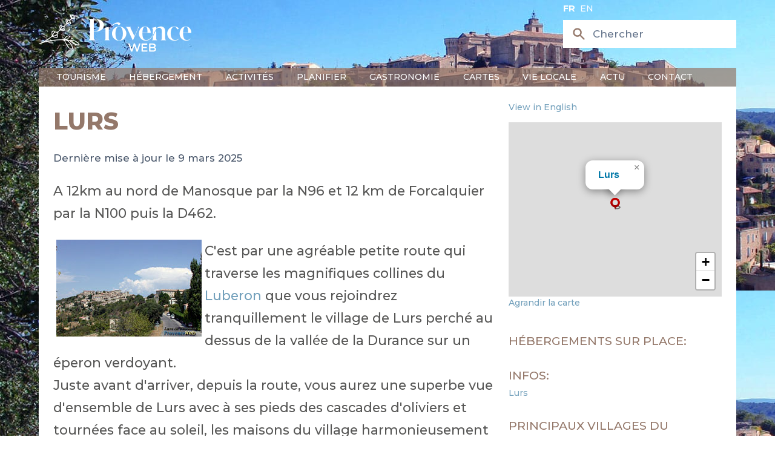

--- FILE ---
content_type: text/html; charset=utf-8
request_url: https://www.provenceweb.fr/f/alaupro/lurs/lurs.htm
body_size: 12705
content:
<!DOCTYPE html>
<!-- /layout.antlers.html -->
<html lang="fr" class="antialiased">
    <head>
        <meta charset="utf-8">
        <meta http-equiv="X-UA-Compatible" content="IE=edge">
        <meta name="viewport" content="width=device-width, initial-scale=1.0, viewport-fit=cover">
        <link rel="preload" as="style" href="https://www.provenceweb.fr/build/assets/site-25013000.css" /><link rel="modulepreload" href="https://www.provenceweb.fr/build/assets/site-250130002.js" /><link rel="stylesheet" href="https://www.provenceweb.fr/build/assets/site-25013000.css" data-navigate-track="reload" /><script type="module" src="https://www.provenceweb.fr/build/assets/site-250130002.js" data-navigate-track="reload"></script>
        <!-- statamic-peak-seo::snippets/_seo.antlers.html -->

<title>
    
    
    
        Lurs - Alpes de Haute Provence - Provence Web
    
</title>



    <meta name="description" content="A 11 km de Forcalquier, Lurs est un village perch&eacute; au dessus de la vall&eacute;e de la Durance. Vous pourrez vous perdre dans ses petites ruelles avec &eacute;merveillement.">




   




    
        
            <link rel="alternate" hreflang="fr-FR" href="https://www.provenceweb.fr/f/alaupro/lurs/lurs.htm">
        
            <link rel="alternate" hreflang="en-US" href="https://www.provenceweb.fr/e/alaupro/lurs/lurs.htm">
        
    




    
        <link rel="canonical" href="https://www.provenceweb.fr/f/alaupro/lurs/lurs.htm">
    














<meta property="og:site_name" content="ProvenceWeb">
<meta property="og:type" content="website">
<meta property="og:locale" content="fr_FR">
<meta property="og:url" content="https://www.provenceweb.fr/f/alaupro/lurs/lurs.htm">

    <meta property="og:title" content="Lurs - Alpes de Haute Provence - Provence Web">


    <meta property="og:description" content="A 11 km de Forcalquier, Lurs est un village perch&eacute; au dessus de la vall&eacute;e de la Durance. Vous pourrez vous perdre dans ses petites ruelles avec &eacute;merveillement.">





    
        <script>
            window.dataLayer = window.dataLayer || []; function gtag(){dataLayer.push(arguments);}
        </script>
    
    

    
        <script async src="https://www.googletagmanager.com/gtag/js?id=UA-29366353-1"></script>
        <script>gtag('js', new Date());gtag('set', new Date());gtag('config', 'UA-29366353-1' , {'anonymize_ip': true});</script>
    

    
    

    
        <meta name="google-site-verification" content="eWrc4x2N6j9ls5jNvvQWSUTTj5I6lb-ib03YPYqyrrs" />
    

    

    

    

    

<!-- End: statamic-peak-seo::snippets/_seo.antlers.html -->

        
<meta name="geo.region" content="FR-04" />
<meta name="geo.placename" content="Lurs" />
<meta name="geo.position" content="43.9697;5.8897" />
<meta name="ICBM" content="43.9697, 5.8897" />

        <!-- /snippets/_browser_appearance.antlers.html -->







    
    <link rel="icon" href="/favicons/favicon.ico" type="image/svg+xml">
    <link rel="icon" href="/favicons/fr/favicon.ico" type="image/x-icon">

    
    
        <link rel="icon" href="/img/containers/favicons/favicon-32x32.png/9e464cc750f67dbd4d40f4dc37183f22/favicon-32x32.png" sizes="16x16">
        <link rel="icon" href="/img/containers/favicons/favicon-32x32.png/f283f0fb5b4d578dc97e2afb09db7139/favicon-32x32.png" sizes="32x32">
    



<link rel="manifest" href="https://www.provenceweb.fr/f/fr/site.webmanifest">



<!-- End: /snippets/_browser_appearance.antlers.html -->

        

        <link href="https://fonts.googleapis.com/css2?family=Montserrat:ital,wght@0,100..900;1,100..900&family=Source+Serif+4:ital,opsz,wght@0,8..60,200..900;1,8..60,200..900&display=swap" rel="stylesheet">
        
        
    <script>
        let zoom = 15;
        let tri = 0;
        let points_proche = 1;
        let infos = {
            title : "Lurs",
            latitude : "43.9697",
            longitude : "5.8897",
            id_type: 0,
            url: "/f/alaupro/lurs/lurs.htm",
            adresse: "",
            code_postal: "",
            ville: "",
        };
    </script>

    <link rel="modulepreload" href="https://www.provenceweb.fr/build/assets/markers-ville-25013000.js" /><link rel="modulepreload" href="https://www.provenceweb.fr/build/assets/map-25013000.js" /><script type="module" src="https://www.provenceweb.fr/build/assets/markers-ville-25013000.js" data-navigate-track="reload"></script>

    <script async defer src="https://widget.getyourguide.com/dist/pa.umd.production.min.js"
            data-gyg-partner-id="8ZOE2SR"></script>
    <script>window.pushMST_config = { "vapidPK": "BDWdBZByM0RcTr_8PwjQDpWThIazXqHqFXscTGgzHy1vR3tWpjfTbu1rvRpLzSdzB_VaMULKv_ooNj3u1r3korc", "enableOverlay": true, "swPath": "/sw.js", "i18n": {} };
    var pushmasterTag = document.createElement('script');
    pushmasterTag.src = "https://cdn.pushmaster-cdn.xyz/scripts/publishers/6634d42856af520008b65b77/SDK.js";
    pushmasterTag.setAttribute('defer', '');

    var firstScriptTag = document.getElementsByTagName('script')[0];
    firstScriptTag.parentNode.insertBefore(pushmasterTag, firstScriptTag);
    </script>
            <meta name="robots" content="max-image-preview:large">
        <style>
            [x-cloak]{display:none!important;}
        </style>
    </head>
    <body class="antialiased relative" style="background-image: url(/img/header-1.jpg);">
        <div id="content" class="mx-auto sm:px-6 lg:px-8 mb-36 font-medium max-w-5xl">
            <!-- statamic-peak-tools::snippets/_noscript.antlers.html -->

    <noscript>
        <p class="relative z-50 py-3 px-4 bg-gray-100 border-b border-gray-200 text-center font-bold text-xs text-gray-600">This website requires Javascript for some parts to function properly. Your experience may vary.</p>
    </noscript>

    

<!-- End: statamic-peak-tools::snippets/_noscript.antlers.html -->

            
            <!-- statamic-peak-tools::components/_toolbar.antlers.html -->

<!-- End: statamic-peak-tools::components/_toolbar.antlers.html -->

            
        
    
            <!-- /layout/_header.antlers.html -->
<header class="w-full flex flex-wrap flex-row justify-between md:items-center relative"
        x-data="{nav_open: false, subnav_open: false, show_search: false}"
        x-on:click.outside="nav_open = false; subnav_open = false"
        x-on:resize.window="subnav_open = false"
>
    <div class="w-full flex justify-between items-center bg-white md:bg-transparent">

        <button type="button" class="inline-flex items-center p-2 ml-3 text-sm hover:bg-brown md:hidden text-light-blue" @click="nav_open = !nav_open">
            <span class="sr-only text-gray">Ouvrir la barre de navigation</span>
            <svg class="w-6 h-6" aria-hidden="true" fill="currentColor" viewBox="0 0 20 20" xmlns="http://www.w3.org/2000/svg">
                <path fill-rule="evenodd" d="M3 5a1 1 0 011-1h12a1 1 0 110 2H4a1 1 0 01-1-1zM3 10a1 1 0 011-1h12a1 1 0 110 2H4a1 1 0 01-1-1zM3 15a1 1 0 011-1h12a1 1 0 110 2H4a1 1 0 01-1-1z" clip-rule="evenodd"></path>
            </svg>
        </button>

        <div class="my-5">
            <a href="/f/index.htm">
                <img src="/img/provence-web-2.png" alt="Logo ProvenceWeb" class="hidden md:inline w-auto" width="320" height="77">
                <img src="/img/provence-web-marron-2.png" alt="Logo ProvenceWeb" class="md:hidden w-auto" width="320" height="77">
            </a>
        </div>

        <div>
            <div class="absolute top-1 md:initial space-x-1 text-xs text-brown md:text-md md:text-white text-right">
                
                <a href="https://www.provenceweb.fr/f/alaupro/lurs/lurs.htm" class="uppercase !text-brown md:!text-white  font-bold "> fr</a>
                
                <a href="https://www.provenceweb.fr/e/alaupro/lurs/lurs.htm" class="uppercase !text-brown md:!text-white "> en</a>
                
            </div>

            <div>
                <div class="hidden md:block">
                    <div wire:snapshot="{&quot;data&quot;:{&quot;template&quot;:&quot;live-search::dropdown&quot;,&quot;index&quot;:null,&quot;q&quot;:null},&quot;memo&quot;:{&quot;id&quot;:&quot;rw7pRAbJ4oeDjHfJDteH&quot;,&quot;name&quot;:&quot;search&quot;,&quot;path&quot;:&quot;f\/alaupro\/lurs\/lurs.htm&quot;,&quot;method&quot;:&quot;GET&quot;,&quot;release&quot;:&quot;a-a-a&quot;,&quot;children&quot;:[],&quot;scripts&quot;:[],&quot;assets&quot;:[],&quot;errors&quot;:[],&quot;locale&quot;:&quot;fr&quot;,&quot;islands&quot;:[]},&quot;checksum&quot;:&quot;bbfcd076dba725478391b5434573f3d4286e5ac2db88b8b7e5686e016ba6bc2a&quot;}" wire:effects="{&quot;url&quot;:{&quot;q&quot;:{&quot;as&quot;:&quot;q&quot;,&quot;use&quot;:&quot;push&quot;,&quot;alwaysShow&quot;:false,&quot;except&quot;:&quot;&quot;}}}" wire:id="rw7pRAbJ4oeDjHfJDteH" wire:name="search" class="relative" x-show="window.innerWidth > 767 || show_search" x-cloak>
    <div class="hidden md:flex pointer-events-none pr-4 md:pr-0 md:absolute inset-y-0 left-0 pl-3 items-center">
        <svg class="h-12 md:h-5 md:w-5 text-blue md:text-brown" xmlns="http://www.w3.org/2000/svg" viewBox="0 0 20 20" fill="currentColor" aria-hidden="true">
            <path fill-rule="evenodd" d="M8 4a4 4 0 100 8 4 4 0 000-8zM2 8a6 6 0 1110.89 3.476l4.817 4.817a1 1 0 01-1.414 1.414l-4.816-4.816A6 6 0 012 8z" clip-rule="evenodd"></path>
        </svg>
    </div>
    <input wire:model.live="q" id="search" name="search" class="w-full bg-white border border-gray-400 md:border-transparent py-2 pl-2 md:pl-10 pr-3 text-sm placeholder-gray-500 md:focus:outline-none md:focus:bg-white md:focus:border-white md:focus:ring-white md:focus:text-gray-900 md:focus:placeholder-gray-500" placeholder="Chercher" type="search" wire:ignore>

    <!--[if BLOCK]><![endif]--><!--[if ENDBLOCK]><![endif]--></div>

                </div>

                <button type="button" class="block md:hidden pr-4" x-on:click="show_search = !show_search">
                    <svg class="h-8 text-light-blue" xmlns="http://www.w3.org/2000/svg" viewBox="0 0 20 20" fill="currentColor" aria-hidden="true">
                        <path fill-rule="evenodd" d="M8 4a4 4 0 100 8 4 4 0 000-8zM2 8a6 6 0 1110.89 3.476l4.817 4.817a1 1 0 01-1.414 1.414l-4.816-4.816A6 6 0 012 8z" clip-rule="evenodd"></path>
                    </svg>
                </button>
            </div>
        </div>

    </div>

    <div class="block md:hidden w-full mx-2 rounded mb-2">
        <div wire:snapshot="{&quot;data&quot;:{&quot;template&quot;:&quot;live-search::dropdown&quot;,&quot;index&quot;:null,&quot;q&quot;:null},&quot;memo&quot;:{&quot;id&quot;:&quot;nh2DEuNg0zh0LW0N9OEI&quot;,&quot;name&quot;:&quot;search&quot;,&quot;path&quot;:&quot;f\/alaupro\/lurs\/lurs.htm&quot;,&quot;method&quot;:&quot;GET&quot;,&quot;release&quot;:&quot;a-a-a&quot;,&quot;children&quot;:[],&quot;scripts&quot;:[],&quot;assets&quot;:[],&quot;errors&quot;:[],&quot;locale&quot;:&quot;fr&quot;,&quot;islands&quot;:[]},&quot;checksum&quot;:&quot;1809a8013f6a7722d049ccb907233909a302702eb77a7781557ccea2c8e60944&quot;}" wire:effects="{&quot;url&quot;:{&quot;q&quot;:{&quot;as&quot;:&quot;q&quot;,&quot;use&quot;:&quot;push&quot;,&quot;alwaysShow&quot;:false,&quot;except&quot;:&quot;&quot;}}}" wire:id="nh2DEuNg0zh0LW0N9OEI" wire:name="search" class="relative" x-show="window.innerWidth > 767 || show_search" x-cloak>
    <div class="hidden md:flex pointer-events-none pr-4 md:pr-0 md:absolute inset-y-0 left-0 pl-3 items-center">
        <svg class="h-12 md:h-5 md:w-5 text-blue md:text-brown" xmlns="http://www.w3.org/2000/svg" viewBox="0 0 20 20" fill="currentColor" aria-hidden="true">
            <path fill-rule="evenodd" d="M8 4a4 4 0 100 8 4 4 0 000-8zM2 8a6 6 0 1110.89 3.476l4.817 4.817a1 1 0 01-1.414 1.414l-4.816-4.816A6 6 0 012 8z" clip-rule="evenodd"></path>
        </svg>
    </div>
    <input wire:model.live="q" id="search" name="search" class="w-full bg-white border border-gray-400 md:border-transparent py-2 pl-2 md:pl-10 pr-3 text-sm placeholder-gray-500 md:focus:outline-none md:focus:bg-white md:focus:border-white md:focus:ring-white md:focus:text-gray-900 md:focus:placeholder-gray-500" placeholder="Chercher" type="search" wire:ignore>

    <!--[if BLOCK]><![endif]--><!--[if ENDBLOCK]><![endif]--></div>

    </div>

    <div class="w-full align-bottom text-white md:!block" x-show="nav_open" x-cloak>
        <nav class="w-full align-bottom text-white bg-brown/70 px-6 py-1 left-0 md:top-0 z-20 flex-col md:flex-row md:space-x-3 md:w-auto">
            <div class="w-full md:block md:w-auto my-2 md:my-0">
                <ul class="flex flex-col p-4 md:p-0 md:flex-row space-y-2 md:space-y-0 md:space-x-8 rounded-lg md:rounded-none mb-5 md:mb-0">
                    
                    <li class="relative group">
                        <a href="#" class="uppercase hover:no-underline md:group-hover:border-b-4 border-accent" x-on:click="subnav_open = 0">
                            Tourisme
                        </a>
                        <div class="md:hidden md:group-hover:block md:absolute bg-gray-200/95 rounded md:w-44 md:border-2 md:border-accent z-[2000]" x-show="window.innerWidth > 767 || subnav_open === 0">
                            <ul class="subMenu py-2 space-y-1">
                                
                                    
                                        <li>
                                            <a href="/f/provence-cote-d-azur.htm">Provence Côte d'Azur</a>
                                        </li>
                                    
                                        <li>
                                            <a href="/f/departement.htm">Départements</a>
                                        </li>
                                    
                                        <li>
                                            <a href="/f/villes.htm">Villes</a>
                                        </li>
                                    
                                        <li>
                                            <a href="/f/villages.htm">Villages</a>
                                        </li>
                                    
                                        <li>
                                            <a href="/f/region/alpilles.htm">Alpilles</a>
                                        </li>
                                    
                                        <li>
                                            <a href="/f/region/luberon.htm">Luberon</a>
                                        </li>
                                    
                                        <li>
                                            <a href="/f/region/camargue.htm">Camargue</a>
                                        </li>
                                    
                                        <li>
                                            <a href="/f/region/verdon.htm">Verdon</a>
                                        </li>
                                    
                                
                            </ul>
                        </div>
                    </li>
                    
                    <li class="relative group">
                        <a href="#" class="uppercase hover:no-underline md:group-hover:border-b-4 border-accent" x-on:click="subnav_open = 1">
                            Hébergement
                        </a>
                        <div class="md:hidden md:group-hover:block md:absolute bg-gray-200/95 rounded md:w-44 md:border-2 md:border-accent z-[2000]" x-show="window.innerWidth > 767 || subnav_open === 1">
                            <ul class="subMenu py-2 space-y-1">
                                
                                    
                                        <li>
                                            <a href="/f/hebergements/hotels-provence.htm">Hôtels</a>
                                        </li>
                                    
                                        <li>
                                            <a href="/f/hebergements/campings-provence.htm">Campings</a>
                                        </li>
                                    
                                        <li>
                                            <a href="/f/hebergements/locations-vacances-provence.htm">Locations</a>
                                        </li>
                                    
                                        <li>
                                            <a href="/f/hebergements/chambres-hotes-provence.htm">Chambres d'hôtes</a>
                                        </li>
                                    
                                        <li>
                                            <a href="/f/hebergements/provence-luxe.htm">Villas de Luxe</a>
                                        </li>
                                    
                                        <li>
                                            <a href="/f/hebergements/groupe.htm">Groupe</a>
                                        </li>
                                    
                                
                            </ul>
                        </div>
                    </li>
                    
                    <li class="relative group">
                        <a href="#" class="uppercase hover:no-underline md:group-hover:border-b-4 border-accent" x-on:click="subnav_open = 2">
                            Activités
                        </a>
                        <div class="md:hidden md:group-hover:block md:absolute bg-gray-200/95 rounded md:w-44 md:border-2 md:border-accent z-[2000]" x-show="window.innerWidth > 767 || subnav_open === 2">
                            <ul class="subMenu py-2 space-y-1">
                                
                                    
                                        <li>
                                            <a href="/f/loisirs/activite.htm">Activités originales</a>
                                        </li>
                                    
                                        <li>
                                            <a href="/f/specials.htm">Agenda</a>
                                        </li>
                                    
                                        <li>
                                            <a href="/f/loisirs/traditions-provence.htm">Festivités</a>
                                        </li>
                                    
                                        <li>
                                            <a href="/f/loisirs/sport-randonnee.htm">Sports - Rando</a>
                                        </li>
                                    
                                        <li>
                                            <a href="/f/loisirs/location-bateau.htm">Location bateaux</a>
                                        </li>
                                    
                                        <li>
                                            <a href="/f/loisirs/location-voiture-ancienne.htm">Location voiture de collection</a>
                                        </li>
                                    
                                        <li>
                                            <a href="/f/loisirs/thalasso.htm">Thalasso & Balnéo</a>
                                        </li>
                                    
                                        <li>
                                            <a href="/f/loisirs/naturisme-provence.htm">Naturisme</a>
                                        </li>
                                    
                                        <li>
                                            <a href="/f/loisirs/stages.htm">Idées de séjours</a>
                                        </li>
                                    
                                        <li>
                                            <a href="/f/loisirs/guides.htm">Excursions - guides</a>
                                        </li>
                                    
                                        <li>
                                            <a href="/f/loisirs/enfants.htm">Avec les enfants</a>
                                        </li>
                                    
                                
                            </ul>
                        </div>
                    </li>
                    
                    <li class="relative group">
                        <a href="#" class="uppercase hover:no-underline md:group-hover:border-b-4 border-accent" x-on:click="subnav_open = 3">
                            Planifier
                        </a>
                        <div class="md:hidden md:group-hover:block md:absolute bg-gray-200/95 rounded md:w-44 md:border-2 md:border-accent z-[2000]" x-show="window.innerWidth > 767 || subnav_open === 3">
                            <ul class="subMenu py-2 space-y-1">
                                
                                    
                                        <li>
                                            <a href="/f/planifier/reserver-parking.htm">Parking</a>
                                        </li>
                                    
                                
                            </ul>
                        </div>
                    </li>
                    
                    <li class="relative group">
                        <a href="#" class="uppercase hover:no-underline md:group-hover:border-b-4 border-accent" x-on:click="subnav_open = 4">
                            Gastronomie
                        </a>
                        <div class="md:hidden md:group-hover:block md:absolute bg-gray-200/95 rounded md:w-44 md:border-2 md:border-accent z-[2000]" x-show="window.innerWidth > 767 || subnav_open === 4">
                            <ul class="subMenu py-2 space-y-1">
                                
                                    
                                        <li>
                                            <a href="/f/gastronomie/produits-regionaux.htm">Produits régionaux</a>
                                        </li>
                                    
                                        <li>
                                            <a href="/f/gastronomie/vins-provence.htm">Vins de Provence</a>
                                        </li>
                                    
                                        <li>
                                            <a href="/f/gastronomie/recettes-provencales.htm">Recettes Provençales</a>
                                        </li>
                                    
                                        <li>
                                            <a href="/f/gastronomie/restaurants.htm">Restaurants</a>
                                        </li>
                                    
                                
                            </ul>
                        </div>
                    </li>
                    
                    <li class="relative group">
                        <a href="#" class="uppercase hover:no-underline md:group-hover:border-b-4 border-accent" x-on:click="subnav_open = 5">
                            Cartes
                        </a>
                        <div class="md:hidden md:group-hover:block md:absolute bg-gray-200/95 rounded md:w-44 md:border-2 md:border-accent z-[2000]" x-show="window.innerWidth > 767 || subnav_open === 5">
                            <ul class="subMenu py-2 space-y-1">
                                
                                    
                                        <li>
                                            <a href="/f/carte/provence.htm">Provence / PACA</a>
                                        </li>
                                    
                                        <li>
                                            <a href="/f/carte/carte-alpes-haute-provence.htm">Alpes de Haute Provence</a>
                                        </li>
                                    
                                        <li>
                                            <a href="/f/carte/carte-alpes-maritimes.htm">Alpes Maritimes</a>
                                        </li>
                                    
                                        <li>
                                            <a href="/f/carte/carte-bouches-rhone.htm">Bouches du Rhône</a>
                                        </li>
                                    
                                        <li>
                                            <a href="/f/carte/carte-drome.htm">Drôme</a>
                                        </li>
                                    
                                        <li>
                                            <a href="/f/carte/carte-hautes-alpes.htm">Hautes Alpes</a>
                                        </li>
                                    
                                        <li>
                                            <a href="/f/carte/carte-var.htm">Var</a>
                                        </li>
                                    
                                        <li>
                                            <a href="/f/carte/carte-vaucluse.htm">Vaucluse</a>
                                        </li>
                                    
                                
                            </ul>
                        </div>
                    </li>
                    
                    <li class="relative group">
                        <a href="#" class="uppercase hover:no-underline md:group-hover:border-b-4 border-accent" x-on:click="subnav_open = 6">
                            Vie locale
                        </a>
                        <div class="md:hidden md:group-hover:block md:absolute bg-gray-200/95 rounded md:w-44 md:border-2 md:border-accent z-[2000]" x-show="window.innerWidth > 767 || subnav_open === 6">
                            <ul class="subMenu py-2 space-y-1">
                                
                                    
                                        <li>
                                            <a href="/f/vie-locale/marches-provence.htm">Marchés de Provence</a>
                                        </li>
                                    
                                        <li>
                                            <a href="/f/loisirs/brocantes-provence.htm">Brocantes</a>
                                        </li>
                                    
                                        <li>
                                            <a href="/f/loisirs/traditions-provence.htm">Festivités</a>
                                        </li>
                                    
                                        <li>
                                            <a href="/f/vie-locale/traditions.htm">Traditions</a>
                                        </li>
                                    
                                
                            </ul>
                        </div>
                    </li>
                    
                    <li class="relative group">
                        <a href="#" class="uppercase hover:no-underline md:group-hover:border-b-4 border-accent" x-on:click="subnav_open = 7">
                            Actu
                        </a>
                        <div class="md:hidden md:group-hover:block md:absolute bg-gray-200/95 rounded md:w-44 md:border-2 md:border-accent z-[2000]" x-show="window.innerWidth > 767 || subnav_open === 7">
                            <ul class="subMenu py-2 space-y-1">
                                
                                    
                                        <li>
                                            <a href="/f/actu/magazine.htm">Magazine</a>
                                        </li>
                                    
                                        <li>
                                            <a href="/f/actu/culture.htm">Culture</a>
                                        </li>
                                    
                                        <li>
                                            <a href="/f/actu/sports.htm">Sports</a>
                                        </li>
                                    
                                        <li>
                                            <a href="/f/actu/business.htm">Business</a>
                                        </li>
                                    
                                        <li>
                                            <a href="/f/actu/immo.htm">Immobilier</a>
                                        </li>
                                    
                                
                            </ul>
                        </div>
                    </li>
                    
                    <li class="relative group">
                        <a href="#" class="uppercase hover:no-underline md:group-hover:border-b-4 border-accent" x-on:click="subnav_open = 8">
                            Contact
                        </a>
                        <div class="md:hidden md:group-hover:block md:absolute bg-gray-200/95 rounded md:w-44 md:border-2 md:border-accent z-[2000]" x-show="window.innerWidth > 767 || subnav_open === 8">
                            <ul class="subMenu py-2 space-y-1">
                                
                                    
                                        <li>
                                            <a href="/f/contact.htm">Contactez-nous</a>
                                        </li>
                                    
                                        <li>
                                            <a href="/f/contact/devenir-annonceur.htm">Devenir annonceur</a>
                                        </li>
                                    
                                
                            </ul>
                        </div>
                    </li>
                    
                </ul>
            </div>
        </nav>
    </div>

</header>
<!-- End: /layout/_header.antlers.html -->


            <div class="grid grid-cols-1 sm:grid-cols-3 gap-5 px-5 py-2 bg-white">
                <div class="col-span-2">
                    <div id="hit-inc-mid">
    <!-- /typography/_prose.antlers.html -->
<article
    class="
        prose
        prose-a:no-underline
        prose-a:text-light-blue
        hover:prose-a:text-primary
        focus:prose-a:outline-none
        focus-visible:prose-a:ring
        focus-visible:prose-a:ring-primary
        focus-visible:prose-a:rounded-sm
        prose-figure:my-0
        prose-pre:whitespace-pre-wrap
        max-w-none
        contents
    "
>
    <h1>Lurs</h1>

    <div class="space-y-5">

        
<div class="text-sm text-gray-600 dark:text-gray-400">

    Dernière mise à jour le

9 mars 2025
<br>
</div>



        
            <div>
                <p>A 12km au nord de Manosque par la N96 et 12 km de Forcalquier par la N100 puis la D462.</p>

            </div>
        

        <div>
            
                <img src="/grafiq/villes04/lurs/lurs-village.jpg" title="Lurs en Provence, le village" alt="Lurs en Provence, le village" width="240" height="160" hspace="5" vspace="5" align="left" />
C'est par une agr&eacute;able petite route qui traverse les magnifiques collines du <a href="../../groupes/luberon/luberon.htm">Luberon</a> que vous rejoindrez tranquillement le village de Lurs perch&eacute; au dessus de la vall&eacute;e de la Durance sur un &eacute;peron verdoyant.
<br />
Juste avant d'arriver, depuis la route, vous aurez une superbe vue d'ensemble de Lurs avec &agrave; ses pieds des cascades d'oliviers et tourn&eacute;es face au soleil, les maisons du village harmonieusement pos&eacute;es les unes contre les autres.
<br />
<img src="/grafiq/villes04/lurs/rue.jpg" title="Lurs en Provence, tour de l'horloge" alt="Lurs en Provence, tour de l'horloge" width="165" height="218" hspace="5" vspace="5" align="right" />
<br />
Lorsque vous passerez sous le beffroi de l'horloge, qui fait office de porte d'entr&eacute;e du village... vous serez imm&eacute;diatement saisi par le charme...
<br />
ous d&eacute;couvrirez un d&eacute;dale de petites rues toutes aussi charmantes les unes que les autres. De chaque c&ocirc;t&eacute; de celles-ci de superbes maisons de pierre se suivent, restaur&eacute;es avec soin et go&ucirc;t.
<br />
Chacune conserve son caract&egrave;re authentique, chaque porte, chaque fen&ecirc;tre est subtilement mis en valeur.
<br />
<img src="/grafiq/villes04/lurs/maison3.jpg" title="Lurs, maison" alt="Lurs, maison" width="218" height="165" hspace="5" vspace="5" align="left" />
<br />
Vous devinerez derri&egrave;re ces maisons, des jardins, des terrasses ombrag&eacute;es et des int&eacute;rieurs dignes des meilleures revues de d&eacute;coration.
<br />
C'est avec plaisir que vous vous perdrez dans ces petites ruelles o&ugrave; chaque virage, chaque recoin est promesse d'&eacute;merveillement.
<br />
<img src="/grafiq/villes04/lurs/maison.jpg" title="Lurs, calade" alt="Lurs, calade" width="165" height="218" hspace="5" vspace="5" align="right" />
<br />
Les historiens s'accordent &agrave; attribuer &agrave; Charlemagne la fondation de Lurs.
<br />
Au d&eacute;but du IX&deg; si&egrave;cle, les &eacute;v&ecirc;ques de <a href="../sisteron/sisteron.htm">Sisteron</a>, charm&eacute;s par la beaut&eacute; du site, y construisirent leur r&eacute;sidence d'&eacute;t&eacute; ainsi qu'un s&eacute;minaire.
<br />
Ce b&acirc;timent existe toujours, pos&eacute; au dessus d'un panorama magnifique, il est aujourd'hui transform&eacute; en maison d'h&ocirc;tes.
<br />
<img src="/grafiq/villes04/lurs/eglise.jpg" title="Lurs, &eacute;glise" alt="Lurs, &eacute;glise" width="165" height="218" hspace="5" vspace="5" align="left" /><br />
<br />
Au sud du village, se dresse la silhouette du ch&acirc;teau qui accueillit pendant plusieurs si&egrave;cles les princes de <a href="../sisteron/sisteron.htm">Sisteron</a>, il est aujourd'hui une propri&eacute;t&eacute; priv&eacute;e et s'admire de l'ext&eacute;rieur.
<br />
Depuis le ch&acirc;teau, vous poursuivrez votre visite par la <b>&quot;Promenade des Ev&ecirc;ques&quot;</b>, superbe all&eacute;e verdoyante bord&eacute;e de quinze oratoires.
<br />
<img src="/grafiq/villes04/lurs/vue.jpg" title="Lurs, vue" alt="Lurs, vue" width="165" height="218" hspace="5" vspace="5" align="right" />
<br />
Elle vous conduira jusqu'&agrave; la Chapelle ND de Vie o&ugrave; la vue s'&eacute;tend sur 360&deg; et vous offrira un panorama exceptionnel sur la vall&eacute;e de la Durance, le plateau de <a href="../valensol/valensol.htm">Valensole</a>, la montagne de Lure, le <a href="../../groupes/luberon/luberon.htm">Luberon</a> et m&ecirc;me la cha&icirc;ne des Alpes par temps clair!
<br />
            
        </div>
    </div>

    <div class="mt-10 space-y-5">
        
            <div>
                <h2>A voir / A Visiter</h2>
                <p>Eglise de style roman provençal.<br />
Chapelle St Michel du XII°.<br />
Promenade des Evêques bordée de 15 oratoires.<br />
Chapelle ND de Vie.<br />
Théatre de plein air, ruelles à passages couverts.<br />
ND des Anges (Route de <a href="../brillanne/brillanne.htm">La Brillanne</a>): pélerinages le Lundi de Pentecôte et 2 août.<br />
Moulin à huile de Monessargues (Site remarquable du goût).</p>


                
            </div>
        

        
            <div>
                <h2>Loisirs</h2>
                <p>Randonnées pédestres.<br />
Fête votive le dernier week-end de Juillet.<br />
Verre de l'amitié le 15 août. Les Amis de Lurs.<br />
Rencontres Internationales des Arts Graphiques la dernière semaine d'août.<br />
<a href="https://www.provenceweb.fr/f/vie-locale/traditions/traditions-noel.htm">Noël Provençal avec crêche vivante.</a></p>

            </div>
        


        

        

        
            <div>
                <h2>Hébergements</h2>
                <p><a href="https://www.booking.com/city/fr/lurs.fr.html?aid=321452">Hôtels.<br />
Locations de vacances.<br />
Chambres d'hôtes.</a><br />
Camping.</p>
<div><script async src="https://pagead2.googlesyndication.com/pagead/js/adsbygoogle.js?client=ca-pub-6508526058471856"
     crossorigin="anonymous"></script>
<ins class="adsbygoogle"
     style="display:block; text-align:center;"
     data-ad-layout="in-article"
     data-ad-format="fluid"
     data-ad-client="ca-pub-6508526058471856"
     data-ad-slot="1179584912"></ins>
<script>
     (adsbygoogle = window.adsbygoogle || []).push({});
</script></div>

            </div>
        

        
            <div>
                <div class="swiper">
                    <div class="swiper-wrapper">
                        
                        <figure class="swiper-slide aspect-w-4 aspect-h-3">
                            <!-- /components/_image.antlers.html -->
<figure
    class="
        not-prose !my-8
        size-md
    "
>
    

    <!-- statamic-peak-tools::components/_picture.antlers.html -->

    
        
        
        
        
        

        
        

        
        


        
        

        <picture>
            
                
                    <source
                        srcset="
                            
                                /img/containers/images/villages-hd/04/lurs/lurs-mairie1024.jpg/e6e4c2c5cc6860cdd3f8eedb78921460/lurs-mairie1024.webp 320w,
                            
                                /img/containers/images/villages-hd/04/lurs/lurs-mairie1024.jpg/07fd5a3173994ecab6fd740193081441/lurs-mairie1024.webp 480w,
                            
                                /img/containers/images/villages-hd/04/lurs/lurs-mairie1024.jpg/ab3d964b5f58a618d2f006523fa2bfe9/lurs-mairie1024.webp 640w,
                            
                                /img/containers/images/villages-hd/04/lurs/lurs-mairie1024.jpg/6600eef7061277b0f98f386ac6aba603/lurs-mairie1024.webp 768w,
                            
                                /img/containers/images/villages-hd/04/lurs/lurs-mairie1024.jpg/d20ef2dbe902bf6017f7d5c0c09a1375/lurs-mairie1024.webp 1024w,
                            
                                /img/containers/images/villages-hd/04/lurs/lurs-mairie1024.jpg/884b5a0228c248e4c04570473bd6195a/lurs-mairie1024.webp 1280w,
                            
                                /img/containers/images/villages-hd/04/lurs/lurs-mairie1024.jpg/c4be7461544f954da7aefe1a8f0b9297/lurs-mairie1024.webp 1440w,
                            
                                /img/containers/images/villages-hd/04/lurs/lurs-mairie1024.jpg/72990fe73eee3bcae74dad54d3d64456/lurs-mairie1024.webp 1536w,
                            
                                /img/containers/images/villages-hd/04/lurs/lurs-mairie1024.jpg/411ba2d623a4a259e051bbbd41756cde/lurs-mairie1024.webp 1680w
                            
                        "
                        sizes="
        100vw
        "
                        type="image/webp"
                    >
                
                    <source
                        srcset="
                            
                                /img/containers/images/villages-hd/04/lurs/lurs-mairie1024.jpg/5e47f17d4fde204878e0186cbf63db2e/lurs-mairie1024.jpg 320w,
                            
                                /img/containers/images/villages-hd/04/lurs/lurs-mairie1024.jpg/082edd0711083bbf86146c3466715ea1/lurs-mairie1024.jpg 480w,
                            
                                /img/containers/images/villages-hd/04/lurs/lurs-mairie1024.jpg/31ea3f963c3f8409776046a0e179457d/lurs-mairie1024.jpg 640w,
                            
                                /img/containers/images/villages-hd/04/lurs/lurs-mairie1024.jpg/e37c5b0424895229a2cc2300d0228156/lurs-mairie1024.jpg 768w,
                            
                                /img/containers/images/villages-hd/04/lurs/lurs-mairie1024.jpg/68bbb27ddb1822f3217dc6b2b7855b14/lurs-mairie1024.jpg 1024w,
                            
                                /img/containers/images/villages-hd/04/lurs/lurs-mairie1024.jpg/d07160e5a1b797af1f140ff98ba0de85/lurs-mairie1024.jpg 1280w,
                            
                                /img/containers/images/villages-hd/04/lurs/lurs-mairie1024.jpg/7b586f867dc907bc1beb55a0dbde2983/lurs-mairie1024.jpg 1440w,
                            
                                /img/containers/images/villages-hd/04/lurs/lurs-mairie1024.jpg/6d94bcd4aa9042c409d59e7ddcd77fa8/lurs-mairie1024.jpg 1536w,
                            
                                /img/containers/images/villages-hd/04/lurs/lurs-mairie1024.jpg/73bd39b142a1c3e5cf4677370aab1c18/lurs-mairie1024.jpg 1680w
                            
                        "
                        sizes="
        100vw
        "
                        type="image/jpeg"
                    >
                
                <img
                    width="1024"
                    height="768"
                    src="/img/containers/images/villages-hd/04/lurs/lurs-mairie1024.jpg/462cbd427c41b8f401fdf39238b471c5/lurs-mairie1024.jpg"
                    alt="Mairie de Lurs."
                    
                        class="w-full"
                    
                    
                    
                        loading="lazy"
                    
                >
            
        </picture>
    

<!-- End: statamic-peak-tools::components/_picture.antlers.html -->


    

    <!-- /typography/_caption.antlers.html -->

<!-- End: /typography/_caption.antlers.html -->

</figure>
<!-- End: /components/_image.antlers.html -->

                        </figure>
                        
                        <figure class="swiper-slide aspect-w-4 aspect-h-3">
                            <!-- /components/_image.antlers.html -->
<figure
    class="
        not-prose !my-8
        size-md
    "
>
    

    <!-- statamic-peak-tools::components/_picture.antlers.html -->

    
        
        
        
        
        

        
        

        
        


        
        

        <picture>
            
                
                    <source
                        srcset="
                            
                                /img/containers/images/villages-hd/04/lurs/lurs-vue1024b.jpg/128bc579dd99d94d8025c1df12a63df0/lurs-vue1024b.webp 320w,
                            
                                /img/containers/images/villages-hd/04/lurs/lurs-vue1024b.jpg/b8473b65c055e89a3311d27e259a81a4/lurs-vue1024b.webp 480w,
                            
                                /img/containers/images/villages-hd/04/lurs/lurs-vue1024b.jpg/8c7b57aab78fd1b6fc3d8c1b6cc95687/lurs-vue1024b.webp 640w,
                            
                                /img/containers/images/villages-hd/04/lurs/lurs-vue1024b.jpg/30c0899b6c56aa88c1a4c790c0a8881d/lurs-vue1024b.webp 768w,
                            
                                /img/containers/images/villages-hd/04/lurs/lurs-vue1024b.jpg/ee6c3c5f6f230701e0903b28bef5b66d/lurs-vue1024b.webp 1024w,
                            
                                /img/containers/images/villages-hd/04/lurs/lurs-vue1024b.jpg/ed67b3a4407c99d78d49f1dd0cb992b2/lurs-vue1024b.webp 1280w,
                            
                                /img/containers/images/villages-hd/04/lurs/lurs-vue1024b.jpg/cf277b5eafa23552ac05134672a1eda3/lurs-vue1024b.webp 1440w,
                            
                                /img/containers/images/villages-hd/04/lurs/lurs-vue1024b.jpg/7b9d77c98d0398bac1a44d1f5602cfad/lurs-vue1024b.webp 1536w,
                            
                                /img/containers/images/villages-hd/04/lurs/lurs-vue1024b.jpg/239cad5aa6e51b1be43098be5fd76723/lurs-vue1024b.webp 1680w
                            
                        "
                        sizes="
        100vw
        "
                        type="image/webp"
                    >
                
                    <source
                        srcset="
                            
                                /img/containers/images/villages-hd/04/lurs/lurs-vue1024b.jpg/dd80446d50cd41ba19401bf395a7e4c1/lurs-vue1024b.jpg 320w,
                            
                                /img/containers/images/villages-hd/04/lurs/lurs-vue1024b.jpg/21ffd84cfc253bbf8a46e9c7e900d624/lurs-vue1024b.jpg 480w,
                            
                                /img/containers/images/villages-hd/04/lurs/lurs-vue1024b.jpg/b63e32de9147995461a4d005e9236d3c/lurs-vue1024b.jpg 640w,
                            
                                /img/containers/images/villages-hd/04/lurs/lurs-vue1024b.jpg/41f829ab3e63e1aa2589e61d0f39ec17/lurs-vue1024b.jpg 768w,
                            
                                /img/containers/images/villages-hd/04/lurs/lurs-vue1024b.jpg/80594702944c1f466a95ef616976b366/lurs-vue1024b.jpg 1024w,
                            
                                /img/containers/images/villages-hd/04/lurs/lurs-vue1024b.jpg/a9f3ed90ac6fe9e78fb7c46f29f3f884/lurs-vue1024b.jpg 1280w,
                            
                                /img/containers/images/villages-hd/04/lurs/lurs-vue1024b.jpg/2296d1fb377d3c9e96a51b865d9e5dda/lurs-vue1024b.jpg 1440w,
                            
                                /img/containers/images/villages-hd/04/lurs/lurs-vue1024b.jpg/e74b4163a51a78419982692d85b37e73/lurs-vue1024b.jpg 1536w,
                            
                                /img/containers/images/villages-hd/04/lurs/lurs-vue1024b.jpg/d268e69aada57cd685ef2924e95407a7/lurs-vue1024b.jpg 1680w
                            
                        "
                        sizes="
        100vw
        "
                        type="image/jpeg"
                    >
                
                <img
                    width="1024"
                    height="768"
                    src="/img/containers/images/villages-hd/04/lurs/lurs-vue1024b.jpg/cfd3c41020559bcac62e44654561e13e/lurs-vue1024b.jpg"
                    alt="Esplanade &agrave; Lurs."
                    
                        class="w-full"
                    
                    
                    
                        loading="lazy"
                    
                >
            
        </picture>
    

<!-- End: statamic-peak-tools::components/_picture.antlers.html -->


    

    <!-- /typography/_caption.antlers.html -->

<!-- End: /typography/_caption.antlers.html -->

</figure>
<!-- End: /components/_image.antlers.html -->

                        </figure>
                        
                        <figure class="swiper-slide aspect-w-4 aspect-h-3">
                            <!-- /components/_image.antlers.html -->
<figure
    class="
        not-prose !my-8
        size-md
    "
>
    

    <!-- statamic-peak-tools::components/_picture.antlers.html -->

    
        
        
        
        
        

        
        

        
        


        
        

        <picture>
            
                
                    <source
                        srcset="
                            
                                /img/containers/images/villages-hd/04/lurs/lurs-chapelle2.jpg/9578f3182f9b0135c1609e61d3382528/lurs-chapelle2.webp 320w,
                            
                                /img/containers/images/villages-hd/04/lurs/lurs-chapelle2.jpg/b541b14ac2262a1d3258de53363b7271/lurs-chapelle2.webp 480w,
                            
                                /img/containers/images/villages-hd/04/lurs/lurs-chapelle2.jpg/a472c53667b6f51b8604a13836f281f5/lurs-chapelle2.webp 640w,
                            
                                /img/containers/images/villages-hd/04/lurs/lurs-chapelle2.jpg/9d95f069435feb814783aeb4a01b6f85/lurs-chapelle2.webp 768w,
                            
                                /img/containers/images/villages-hd/04/lurs/lurs-chapelle2.jpg/f28e5b8d6f8f19af493772dc45213d33/lurs-chapelle2.webp 1024w,
                            
                                /img/containers/images/villages-hd/04/lurs/lurs-chapelle2.jpg/23269a166a0f3136f6b05d627a6a705c/lurs-chapelle2.webp 1280w,
                            
                                /img/containers/images/villages-hd/04/lurs/lurs-chapelle2.jpg/2d563f6c352e715a1fb7cf7c80ecf9c5/lurs-chapelle2.webp 1440w,
                            
                                /img/containers/images/villages-hd/04/lurs/lurs-chapelle2.jpg/004c49b4ea00ec370d639286644dc402/lurs-chapelle2.webp 1536w,
                            
                                /img/containers/images/villages-hd/04/lurs/lurs-chapelle2.jpg/ff65fe508035e5589d33835b5f553a67/lurs-chapelle2.webp 1680w
                            
                        "
                        sizes="
        100vw
        "
                        type="image/webp"
                    >
                
                    <source
                        srcset="
                            
                                /img/containers/images/villages-hd/04/lurs/lurs-chapelle2.jpg/ed4157ab258a4bc27e976d8a2a79002c/lurs-chapelle2.jpg 320w,
                            
                                /img/containers/images/villages-hd/04/lurs/lurs-chapelle2.jpg/2e6785d26c524061a05f25cd5293ece8/lurs-chapelle2.jpg 480w,
                            
                                /img/containers/images/villages-hd/04/lurs/lurs-chapelle2.jpg/988ab6046203dcac05d81699ad422d17/lurs-chapelle2.jpg 640w,
                            
                                /img/containers/images/villages-hd/04/lurs/lurs-chapelle2.jpg/05e1f45582da065d7c3c871781a2b454/lurs-chapelle2.jpg 768w,
                            
                                /img/containers/images/villages-hd/04/lurs/lurs-chapelle2.jpg/c8bdb799f4a93202435885b20b1f3ca0/lurs-chapelle2.jpg 1024w,
                            
                                /img/containers/images/villages-hd/04/lurs/lurs-chapelle2.jpg/f92d6cd4facf8d937cf1f63292f4918a/lurs-chapelle2.jpg 1280w,
                            
                                /img/containers/images/villages-hd/04/lurs/lurs-chapelle2.jpg/fc8679343c39b9fff6496e4c7696bb04/lurs-chapelle2.jpg 1440w,
                            
                                /img/containers/images/villages-hd/04/lurs/lurs-chapelle2.jpg/4ebb3fa953b60dea7617f22093d79d2b/lurs-chapelle2.jpg 1536w,
                            
                                /img/containers/images/villages-hd/04/lurs/lurs-chapelle2.jpg/76a81a80903f33c0bc9c55f981a8e54d/lurs-chapelle2.jpg 1680w
                            
                        "
                        sizes="
        100vw
        "
                        type="image/jpeg"
                    >
                
                <img
                    width="1024"
                    height="768"
                    src="/img/containers/images/villages-hd/04/lurs/lurs-chapelle2.jpg/9ddcf2d693e1a2572c1af8a4e237574b/lurs-chapelle2.jpg"
                    alt="Chapelle de Lurs."
                    
                        class="w-full"
                    
                    
                    
                        loading="lazy"
                    
                >
            
        </picture>
    

<!-- End: statamic-peak-tools::components/_picture.antlers.html -->


    

    <!-- /typography/_caption.antlers.html -->

<!-- End: /typography/_caption.antlers.html -->

</figure>
<!-- End: /components/_image.antlers.html -->

                        </figure>
                        
                        <figure class="swiper-slide aspect-w-4 aspect-h-3">
                            <!-- /components/_image.antlers.html -->
<figure
    class="
        not-prose !my-8
        size-md
    "
>
    

    <!-- statamic-peak-tools::components/_picture.antlers.html -->

    
        
        
        
        
        

        
        

        
        


        
        

        <picture>
            
                
                    <source
                        srcset="
                            
                                /img/containers/images/villages-hd/04/lurs/lurs-vue1024c.jpg/fa305a05437ec111a8d8477496a4918e/lurs-vue1024c.webp 320w,
                            
                                /img/containers/images/villages-hd/04/lurs/lurs-vue1024c.jpg/b54936a6a110a5495d53fe48bf2037ce/lurs-vue1024c.webp 480w,
                            
                                /img/containers/images/villages-hd/04/lurs/lurs-vue1024c.jpg/06c47c294e1be50d0b84be7db64ff99a/lurs-vue1024c.webp 640w,
                            
                                /img/containers/images/villages-hd/04/lurs/lurs-vue1024c.jpg/0e86b40d68133115769fd6d047f6f861/lurs-vue1024c.webp 768w,
                            
                                /img/containers/images/villages-hd/04/lurs/lurs-vue1024c.jpg/34764f7b1dfbc513d7dc08ccdab3b79d/lurs-vue1024c.webp 1024w,
                            
                                /img/containers/images/villages-hd/04/lurs/lurs-vue1024c.jpg/71cebb1c3b468f4e4663d4698d584af3/lurs-vue1024c.webp 1280w,
                            
                                /img/containers/images/villages-hd/04/lurs/lurs-vue1024c.jpg/6b748352dd57cbc5aea671f29f58ea70/lurs-vue1024c.webp 1440w,
                            
                                /img/containers/images/villages-hd/04/lurs/lurs-vue1024c.jpg/b0035b85cd805d04ae39a1f937b1064d/lurs-vue1024c.webp 1536w,
                            
                                /img/containers/images/villages-hd/04/lurs/lurs-vue1024c.jpg/8fdf0287a054b6d1e1b204f700b48ec2/lurs-vue1024c.webp 1680w
                            
                        "
                        sizes="
        100vw
        "
                        type="image/webp"
                    >
                
                    <source
                        srcset="
                            
                                /img/containers/images/villages-hd/04/lurs/lurs-vue1024c.jpg/7d7da819b5a7666cb83daf984c8ba379/lurs-vue1024c.jpg 320w,
                            
                                /img/containers/images/villages-hd/04/lurs/lurs-vue1024c.jpg/653214d8855f1c6f464455e1750b7181/lurs-vue1024c.jpg 480w,
                            
                                /img/containers/images/villages-hd/04/lurs/lurs-vue1024c.jpg/e869f140237dd41ac1d06b42d0ce33c8/lurs-vue1024c.jpg 640w,
                            
                                /img/containers/images/villages-hd/04/lurs/lurs-vue1024c.jpg/8dcb9399f29637a981b48b171f77a116/lurs-vue1024c.jpg 768w,
                            
                                /img/containers/images/villages-hd/04/lurs/lurs-vue1024c.jpg/dfb0ad9410584f3c71aa9a663b537718/lurs-vue1024c.jpg 1024w,
                            
                                /img/containers/images/villages-hd/04/lurs/lurs-vue1024c.jpg/b8c4ee0c57b4efd7143a2767de12845e/lurs-vue1024c.jpg 1280w,
                            
                                /img/containers/images/villages-hd/04/lurs/lurs-vue1024c.jpg/4e97e5a7a64ba04422a78e401fea83c0/lurs-vue1024c.jpg 1440w,
                            
                                /img/containers/images/villages-hd/04/lurs/lurs-vue1024c.jpg/f1ab49669b4ec192dcc0db0eacef0e1d/lurs-vue1024c.jpg 1536w,
                            
                                /img/containers/images/villages-hd/04/lurs/lurs-vue1024c.jpg/72413a754f7f7034ee368f3e7ec87aed/lurs-vue1024c.jpg 1680w
                            
                        "
                        sizes="
        100vw
        "
                        type="image/jpeg"
                    >
                
                <img
                    width="1024"
                    height="768"
                    src="/img/containers/images/villages-hd/04/lurs/lurs-vue1024c.jpg/8b06806e3b36054d84d8978efd76692c/lurs-vue1024c.jpg"
                    alt="Vue &agrave; Lurs."
                    
                        class="w-full"
                    
                    
                    
                        loading="lazy"
                    
                >
            
        </picture>
    

<!-- End: statamic-peak-tools::components/_picture.antlers.html -->


    

    <!-- /typography/_caption.antlers.html -->

<!-- End: /typography/_caption.antlers.html -->

</figure>
<!-- End: /components/_image.antlers.html -->

                        </figure>
                        
                        <figure class="swiper-slide aspect-w-4 aspect-h-3">
                            <!-- /components/_image.antlers.html -->
<figure
    class="
        not-prose !my-8
        size-md
    "
>
    

    <!-- statamic-peak-tools::components/_picture.antlers.html -->

    
        
        
        
        
        

        
        

        
        


        
        

        <picture>
            
                
                    <source
                        srcset="
                            
                                /img/containers/images/villages-hd/04/lurs/lurs-village1024.jpg/bc3f2dc65210284be3d4ca714dee95ee/lurs-village1024.webp 320w,
                            
                                /img/containers/images/villages-hd/04/lurs/lurs-village1024.jpg/efdc084b155b346d69ee106aafb260a0/lurs-village1024.webp 480w,
                            
                                /img/containers/images/villages-hd/04/lurs/lurs-village1024.jpg/9fc2a419bdf458413f2858d1af8811a6/lurs-village1024.webp 640w,
                            
                                /img/containers/images/villages-hd/04/lurs/lurs-village1024.jpg/f499003991c671e020a54f0e4b21a40d/lurs-village1024.webp 768w,
                            
                                /img/containers/images/villages-hd/04/lurs/lurs-village1024.jpg/8cec0c4765ec776b984f893a05daf5c8/lurs-village1024.webp 1024w,
                            
                                /img/containers/images/villages-hd/04/lurs/lurs-village1024.jpg/26e510a2022e66f31c4ba06f813e0daa/lurs-village1024.webp 1280w,
                            
                                /img/containers/images/villages-hd/04/lurs/lurs-village1024.jpg/c4a8890363da7f137541c40334624a86/lurs-village1024.webp 1440w,
                            
                                /img/containers/images/villages-hd/04/lurs/lurs-village1024.jpg/8ae60936fc8f2e2788aaa7a0b6fce99f/lurs-village1024.webp 1536w,
                            
                                /img/containers/images/villages-hd/04/lurs/lurs-village1024.jpg/66a46fb82b84de02b9d7b823cc00e6e5/lurs-village1024.webp 1680w
                            
                        "
                        sizes="
        100vw
        "
                        type="image/webp"
                    >
                
                    <source
                        srcset="
                            
                                /img/containers/images/villages-hd/04/lurs/lurs-village1024.jpg/618658d7c5660772f56512700a36a498/lurs-village1024.jpg 320w,
                            
                                /img/containers/images/villages-hd/04/lurs/lurs-village1024.jpg/6519ca1b34ac8b2827bc33dc6f106b75/lurs-village1024.jpg 480w,
                            
                                /img/containers/images/villages-hd/04/lurs/lurs-village1024.jpg/a77b019985194a3b64060fe024402053/lurs-village1024.jpg 640w,
                            
                                /img/containers/images/villages-hd/04/lurs/lurs-village1024.jpg/69056af9af229e51ad203f00dbf6ae41/lurs-village1024.jpg 768w,
                            
                                /img/containers/images/villages-hd/04/lurs/lurs-village1024.jpg/3e7024a62f37d836b08c52b94f7d00ac/lurs-village1024.jpg 1024w,
                            
                                /img/containers/images/villages-hd/04/lurs/lurs-village1024.jpg/743c3e0ab7ffe3e916079b05e6d76550/lurs-village1024.jpg 1280w,
                            
                                /img/containers/images/villages-hd/04/lurs/lurs-village1024.jpg/54d856890dcfc4e5895fdab95b12706e/lurs-village1024.jpg 1440w,
                            
                                /img/containers/images/villages-hd/04/lurs/lurs-village1024.jpg/39e5bdd0388804e594d2981c7f032172/lurs-village1024.jpg 1536w,
                            
                                /img/containers/images/villages-hd/04/lurs/lurs-village1024.jpg/2b31143a60ff1e4f8f96adc14dfaa728/lurs-village1024.jpg 1680w
                            
                        "
                        sizes="
        100vw
        "
                        type="image/jpeg"
                    >
                
                <img
                    width="1024"
                    height="768"
                    src="/img/containers/images/villages-hd/04/lurs/lurs-village1024.jpg/adec5db748c894ade4aa410237e12221/lurs-village1024.jpg"
                    alt="Village de Lurs."
                    
                        class="w-full"
                    
                    
                    
                        loading="lazy"
                    
                >
            
        </picture>
    

<!-- End: statamic-peak-tools::components/_picture.antlers.html -->


    

    <!-- /typography/_caption.antlers.html -->

<!-- End: /typography/_caption.antlers.html -->

</figure>
<!-- End: /components/_image.antlers.html -->

                        </figure>
                        
                    </div>
                    <div class="swiper-button-prev absolute inset-y-0 left-0 z-10 flex items-center">
                        <button class="bg-gray-200/70 ml-2 flex justify-center items-center w-8 h-8 rounded-full shadow focus:outline-none">
                            <svg viewBox="0 0 20 20" fill="currentColor" class="chevron-left w-6 h-6"><path fill-rule="evenodd" d="M12.707 5.293a1 1 0 010 1.414L9.414 10l3.293 3.293a1 1 0 01-1.414 1.414l-4-4a1 1 0 010-1.414l4-4a1 1 0 011.414 0z" clip-rule="evenodd"></path></svg>
                        </button>
                    </div>

                    <div class="swiper-button-next absolute inset-y-0 right-0 z-10 flex items-center">
                        <button class="bg-gray-200/70 mr-2 flex justify-center items-center w-8 h-8 rounded-full shadow focus:outline-none">
                            <svg viewBox="0 0 20 20" fill="currentColor" class="chevron-right w-6 h-6"><path fill-rule="evenodd" d="M7.293 14.707a1 1 0 010-1.414L10.586 10 7.293 6.707a1 1 0 011.414-1.414l4 4a1 1 0 010 1.414l-4 4a1 1 0 01-1.414 0z" clip-rule="evenodd"></path></svg>
                        </button>
                    </div>
                </div>
            </div>
        

        
            <div>
                <h2>Villes et Villages voisins</h2>
                <p><a href="../sigonce/sigonce.htm">Sigonce</a> (7km), <a href="../brillanne/brillanne.htm">La Brillanne</a> (7km) et <a href="../pierrerue/pierrerue.htm">Pierrerue</a> (10km).</p>

            </div>
        
    </div>
</article>
<!-- End: /typography/_prose.antlers.html -->

</div>






                </div>

                <div>
                    

<div class="my-3">
    
        <a href="https://www.provenceweb.fr/e/alaupro/lurs/lurs.htm">View in English</a>
    
</div>

<div class="mb-8">
    <div id="map" class="h-60 w-full"></div>



    <div>
        <a href="/f/alaupro/lurs/carte.htm">Agrandir la carte</a>
    </div>
</div>

<div class="space-y-6">

    <div>
        <h4>Hébergements sur place:</h4>
        <ul class="mt-1">
            
            
            
            
        </ul>
    </div>

    <div>
        <h4>Infos:</h4>
        <ul class="mt-1">
            <li>
                <a href="/f/alaupro/lurs/lurs.htm">Lurs</a>
            </li>

            
        </ul>
    </div>

    <div>
        <h4>Principaux villages du département:</h4>
        <ul class="mt-1">
            
            <li><a href="/f/alaupro/aiglun/aiglun.htm">Aiglun</a></li>
            
            <li><a href="/f/alaupro/allemagn/allemagn.htm">Allemagne en Provence</a></li>
            
            <li><a href="/f/alaupro/allos/allos.htm">Allos</a></li>
            
            <li><a href="/f/alaupro/annot/annot.htm">Annot</a></li>
            
            <li><a href="/f/alaupro/aubignosc/aubignosc.htm">Aubignosc</a></li>
            
            <li><a href="/f/alaupro/authon/authon.htm">Authon</a></li>
            
            <li><a href="/f/alaupro/banon/banon.htm">Banon</a></li>
            
            <li><a href="/f/alaupro/barcelon/barcelon.htm">Barcelonnette</a></li>
            
            <li><a href="/f/alaupro/beynes/beynes.htm">Beynes</a></li>
            
            <li><a href="/f/alaupro/bras-dasse/bras-dasse.htm">Bras d'Asse</a></li>
            
            <li><a href="/f/alaupro/castelan/castelan.htm">Castellane</a></li>
            
            <li><a href="/f/alaupro/colmars/colmars.htm">Colmars</a></li>
            
            <li><a href="/f/alaupro/digne/digne.htm">Digne les Bains</a></li>
            
            <li><a href="/f/alaupro/entrevau/entrevau.htm">Entrevaux</a></li>
            
            <li><a href="/f/alaupro/esparron/esparron.htm">Esparron de Verdon</a></li>
            
            <li><a href="/f/alaupro/forcalqu/forcalqu.htm">Forcalquier</a></li>
            
            <li><a href="/f/alaupro/greoux/greoux.htm">Gréoux les Bains</a></li>
            
            <li><a href="/f/alaupro/jausiers/jausiers.htm">Jausiers</a></li>
            
            <li><a href="/f/alaupro/condamine/condamine.htm">La Condamine Châtelard</a></li>
            
            <li><a href="/f/alaupro/garde/garde.htm">La Garde</a></li>
            
            <li><a href="/f/alaupro/palud/palud.htm">La Palud sur Verdon</a></li>
            
            <li><a href="/f/alaupro/vernet/vernet.htm">Le Haut-Vernet</a></li>
            
            <li><a href="/f/alaupro/mane/mane.htm">Mane</a></li>
            
            <li><a href="/f/alaupro/manosque/manosque.htm">Manosque</a></li>
            
            <li><a href="/f/alaupro/meolansrevel/meolansrevel.htm">Méolans Revel</a></li>
            
            <li><a href="/f/alaupro/montfort/montfort.htm">Montfort</a></li>
            
            <li><a href="/f/alaupro/moustier/moustier.htm">Moustiers Sainte Marie</a></li>
            
            <li><a href="/f/alaupro/niozelle/niozelle.htm">Niozelles</a></li>
            
            <li><a href="/f/alaupro/oppedette/oppedette.htm">Oppedette</a></li>
            
            <li><a href="/f/alaupro/oraison/oraison.htm">Oraison</a></li>
            
            <li><a href="/f/alaupro/peyruis/peyruis.htm">Peyruis</a></li>
            
            <li><a href="/f/alaupro/pierrerue/pierrerue.htm">Pierrerue</a></li>
            
            <li><a href="/f/alaupro/quinson/quinson.htm">Quinson</a></li>
            
            <li><a href="/f/alaupro/standre/standre.htm">Saint André les Alpes</a></li>
            
            <li><a href="/f/alaupro/stetienn-orgues/stetienn-orgues.htm">Saint Etienne les Orgues</a></li>
            
            <li><a href="/f/alaupro/stjulver/stjulver.htm">Saint Julien du Verdon</a></li>
            
            <li><a href="/f/alaupro/stjurs/stjurs.htm">Saint Jurs</a></li>
            
            <li><a href="/f/alaupro/stlaurent-verdon/stlaurent-verdon.htm">Saint Laurent du Verdon</a></li>
            
            <li><a href="/f/alaupro/stmarbro/stmarbro.htm">Saint Martin de Brômes</a></li>
            
            <li><a href="/f/alaupro/stpaul-ubaye/stpaul-ubaye.htm">Saint Paul sur Ubaye</a></li>
            
            <li><a href="/f/alaupro/stjuliendasse/stjuliendasse.htm">Saint-Julien-d'Asse</a></li>
            
            <li><a href="/f/alaupro/stecroix/stecroix.htm">Sainte Croix du Verdon</a></li>
            
            <li><a href="/f/alaupro/stetulle/stetulle.htm">Sainte Tulle</a></li>
            
            <li><a href="/f/alaupro/seyne-alpes/seyne-alpes.htm">Seyne les Alpes</a></li>
            
            <li><a href="/f/alaupro/simiane/simiane.htm">Simiane la Rotonde</a></li>
            
            <li><a href="/f/alaupro/sisteron/sisteron.htm">Sisteron</a></li>
            
            <li><a href="/f/alaupro/thoard/thoard.htm">Thoard</a></li>
            
            <li><a href="/f/alaupro/ubraye/ubraye.htm">Ubraye</a></li>
            
            <li><a href="/f/alaupro/uvernet/uvernet.htm">Uvernet Fours - Pra Loup</a></li>
            
            <li><a href="/f/alaupro/vacheres/vacheres.htm">Vachères</a></li>
            
            <li><a href="/f/alaupro/valavoire/valavoire.htm">Valavoire</a></li>
            
            <li><a href="/f/alaupro/valensol/valensol.htm">Valensole</a></li>
            
            <li><a href="/f/alaupro/villars-colmars/villars-colmars.htm">Villars-Colmars</a></li>
            
            <li><a href="/f/alaupro/volonne/volonne.htm">Volonne</a></li>
            
        </ul>
    </div>
</div>


                </div>
            </div>

            

            <!-- /layout/_footer.antlers.html -->
<footer class="w-full py-4 mt-auto border-t-2 border-t-light-blue">

    <div class="grid grid-cols-3 mb-12">
        <div class="m-4">
            <div class="font-bold uppercase">A propos</div>
            <br>
            Fondé en 1996, Provence Web est <span class="font-bold">le premier site touristique sur la Provence</span> avec plus d'un million de visiteurs par an. <br>
            <br>
            Nous promouvons le tourisme en Provence en recommandant des hébergements, des activités, des villes et villages en Provence. <br>
        </div>
        <div class="m-4">
            <div class="font-bold uppercase">Nos services les plus utilisés</div>
            <br>
            <a href="/f/hebergements/hotels-provence.htm">Hôtels en Provence</a><br><br>
            <a href="/f/hebergements/campings-provence.htm">Campings en Provence</a><br><br>
            <a href="/f/hebergements/locations-vacances-provence.htm">Locations de vacances</a> <br><br>
            <a href="/f/hebergements/chambres-hotes-provence.htm">Chambres d'hôtes</a>
        </div>
        <div class="m-4">
            <div class="font-bold uppercase">Devenir partenaire</div>
            <br>
            <span class="font-bold">Provence Web</span> met en avant plus de 500 partenaires provencaux.
            <br><br>
            <a href="/f/contact.htm">Contactez-nous</a> pour mettre en avant votre établissement ou votre entreprise.

        </div>
    </div>

    <hr>

    <div class="grid grid-cols-2 m-4">
        <div class="grid grid-cols-2">
            <div class="grid-span-1 text-xs pt-3">
                &copy; 1996
                
                    - 2026
                    
                ProvenceWeb
            </div>
            <div class="grid-span-1">
                
                <a class="p-1 -m-1 text-neutral hover:text-primary focus:outline-none focus-visible:ring-2 ring-primary" href="https://www.facebook.com/provenceweb" rel="noopener" aria-label="ProvenceWeb on Facebook" target="_blank"><svg class="w-3 h-3 overflow-visible fill-current" alt="" aria-hidden="true" viewBox="0 0 140 140"><path d="M105.817 41.825a2.917 2.917 0 00-2.159-.992H81.667v-8.225c0-1.633.35-3.5 2.975-3.5h17.5a2.567 2.567 0 002.041-.875A2.917 2.917 0 00105 26.25V2.917A2.917 2.917 0 00102.083 0H76.825c-28 0-30.158 23.917-30.158 31.208v9.625H32.083a2.917 2.917 0 00-2.916 2.917v23.333A2.917 2.917 0 0032.083 70h14.584v67.083A2.917 2.917 0 0049.583 140H78.75a2.917 2.917 0 002.917-2.917V70h19.541a2.917 2.917 0 002.917-2.625l2.45-23.333a2.917 2.917 0 00-.758-2.217z"/></svg></a>
                
            </div>
        </div>
        <div class="grid-span-1">
            <div>
                <a href="/f/about-us.htm" class="ml-3">Qui sommes-nous ?</a>
                <a href="/f/mentions-legales.htm" class="ml-3">Mentions légales</a>
                <a href="/f/confidentialite.htm" class="ml-3">Politique de confidentialité</a><br>
            </div>
            <div class="mt-2">
                <a href="/f/remuneration.htm" class="ml-3">Comment nous gagnons notre vie ?</a>
                <a href="/f/contact.htm" class="ml-3">Contactez-nous</a>
            </div>
        </div>
    </div>

</footer>
<!-- End: /layout/_footer.antlers.html -->

            <!-- Livewire Scripts -->
<script src="https://www.provenceweb.fr/vendor/livewire/livewire.js?id=a9012fca"   data-csrf="t0rhe5Yp1ztUzRY23OWKWm34ybdoI5RTee27yI5j" data-module-url="https://www.provenceweb.fr/livewire-c9589303" data-update-uri="https://www.provenceweb.fr/livewire-c9589303/update" data-navigate-once="true"></script>
        </div>
    <script>(function() {
    function createMap() {
        var map = {};
        var els = document.getElementsByClassName('nocache');
        for (var i = 0; i < els.length; i++) {
            var section = els[i].getAttribute('data-nocache');
            map[section] = els[i];
        }
        return map;
    }

    function replaceElement(el, html) {
        const tmp = document.createElement('div');
        const fragment = document.createDocumentFragment();

        tmp.setHTMLUnsafe(html);

        while (tmp.firstChild) {
            fragment.appendChild(tmp.firstChild);
        }

        el.replaceWith(fragment);
    }

    var map = createMap();

    fetch('/!/nocache', {
        method: 'POST',
        headers: { 'Content-Type': 'application/json' },
        body: JSON.stringify({
            url: window.location.href.split('#')[0],
            sections: Object.keys(map)
        })
    })
    .then((response) => response.json())
    .then((data) => {
        map = createMap(); // Recreate map in case the DOM changed.

        const regions = data.regions;
        for (var key in regions) {
            if (map[key]) replaceElement(map[key], regions[key]);
        }

        for (const input of document.querySelectorAll('input[value="t0rhe5Yp1ztUzRY23OWKWm34ybdoI5RTee27yI5j"]')) {
            input.value = data.csrf;
        }

        for (const meta of document.querySelectorAll('meta[content="t0rhe5Yp1ztUzRY23OWKWm34ybdoI5RTee27yI5j"]')) {
            meta.content = data.csrf;
        }

        for (const input of document.querySelectorAll('script[data-csrf="t0rhe5Yp1ztUzRY23OWKWm34ybdoI5RTee27yI5j"]')) {
            input.setAttribute('data-csrf', data.csrf);
        }

        if (window.hasOwnProperty('livewire_token')) {
            window.livewire_token = data.csrf
        }

        if (window.hasOwnProperty('livewireScriptConfig')) {
            window.livewireScriptConfig.csrf = data.csrf
        }

        document.dispatchEvent(new CustomEvent('statamic:nocache.replaced', { detail: data }));
    });
})();</script></body>
</html>
<!-- End: /layout.antlers.html -->


--- FILE ---
content_type: text/html; charset=utf-8
request_url: https://www.google.com/recaptcha/api2/aframe
body_size: 268
content:
<!DOCTYPE HTML><html><head><meta http-equiv="content-type" content="text/html; charset=UTF-8"></head><body><script nonce="kDAZE2JfDV1R7zlrklbMkA">/** Anti-fraud and anti-abuse applications only. See google.com/recaptcha */ try{var clients={'sodar':'https://pagead2.googlesyndication.com/pagead/sodar?'};window.addEventListener("message",function(a){try{if(a.source===window.parent){var b=JSON.parse(a.data);var c=clients[b['id']];if(c){var d=document.createElement('img');d.src=c+b['params']+'&rc='+(localStorage.getItem("rc::a")?sessionStorage.getItem("rc::b"):"");window.document.body.appendChild(d);sessionStorage.setItem("rc::e",parseInt(sessionStorage.getItem("rc::e")||0)+1);localStorage.setItem("rc::h",'1769768609869');}}}catch(b){}});window.parent.postMessage("_grecaptcha_ready", "*");}catch(b){}</script></body></html>

--- FILE ---
content_type: text/javascript
request_url: https://www.provenceweb.fr/build/assets/markers-ville-25013000.js
body_size: 508
content:
import{m as o,a as C}from"./map-25013000.js";v(infos).addTo(o).openPopup();let i=L.layerGroup(),p=L.layerGroup(),n=L.layerGroup(),d=L.layerGroup(),m=L.layerGroup(),s=L.layerGroup(),r=null;tri==1&&(r=L.control.layers("",[],{collapsed:!1}).addTo(o));let f=[],u=[],y=[],c=[],g=[],h=[];function v(e){let t="";e.url?t+=`<b><a href="${e.url}" target="_blank">${e.title}</a></b>`:t+=`<b>${e.title}</b>`,e.adresse&&(t+=`<br />${e.adresse}`),e.ville&&(t+=`<br />${e.code_postal} ${e.ville}`);let a=L.marker([e.latitude,e.longitude],{icon:C[e.id_type]}).bindPopup(t);return a.on("mouseover",function(l){this.openPopup()}),a}function G(e){for(const[t,a]of Object.entries(e)){let l=v(a);switch(f.push(a.id),a.id_type){case 1:u.push(l);break;case 2:y.push(l);break;case 3:c.push(l);break;case 4:g.push(l);break;default:h.push(l)}}return{hotels:L.layerGroup(u),chambres:L.layerGroup(y),locations:L.layerGroup(c),campings:L.layerGroup(g),divers:L.layerGroup(h)}}function w(e){tri==1&&(r.removeLayer(i),r.removeLayer(p),r.removeLayer(n),r.removeLayer(d),r.removeLayer(m)),i=e.hotels,p=e.chambres,n=e.locations,d=e.campings,m=e.divers,s.addLayer(i),s.addLayer(p),s.addLayer(n),s.addLayer(d),s.addLayer(m),s.addTo(o),tri==1&&(r.addOverlay(i,"Hôtels <img src='/img/map/labelHotel.png' style='width:20px!important;float:right;'/>"),r.addOverlay(p,"Chambres d'hôtes <img src='/img/map/labelChambre.png' style='width:20px!important;float:right;'/>"),r.addOverlay(n,"Locations vacances <img src='/img/map/labelLocation.png' style='width:20px!important;float:right;'/>"),r.addOverlay(d,"Campings <img src='/img/map/labelCamping.png' style='width:20px!important;float:right;'/>"),r.addOverlay(m,"Divers <img src='/img/map/labelDivers.png' style='width:20px!important;float:right;'/>"))}function b(e,t){let a=o.getBounds(),l={west:a.getWest(),east:a.getEast(),north:a.getNorth(),south:a.getSouth()};axios.get("/map-points-proche",{params:{lat:e,lon:t,avoidIds:f,limits:l}}).then(({data:k})=>{w(G(k))})}points_proche==1&&(b(infos.latitude,infos.longitude),o.on("moveend",function(){b(o.getCenter().lat,o.getCenter().lng)}));
